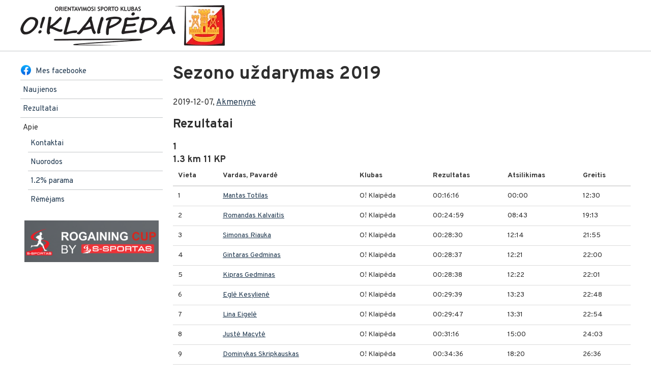

--- FILE ---
content_type: text/html; charset=utf-8
request_url: https://oklaipeda.lt/varzybos/259-sezono-uzdarymas-2019
body_size: 2215
content:
<!doctype html>
<html lang="lt">
<head>
  <meta charset="utf-8">
  <title>Sezono uždarymas 2019 | O! Klaipėda</title>
  <meta name="viewport" content="width=device-width, initial-scale=1">
  <meta name="description" content="Orientavimosi sportas Klaipėdoje ir aplink. Varžybos, rezultatai, treniruotės bei kiti renginiai">
  <meta name="google-site-verification" content="ZgnpY0D4go8oXReWI-F3SwMrFk9Aw7m5GHbnNpkWlzM">
  <meta name="og:title" content="O! Klaipėda">
  <meta name="og:image" content="/fb-share.png">
  <link rel="icon" type="image/x-icon" href="/favicon.ico">
  <link rel="stylesheet" href="https://fonts.googleapis.com/css?family=Overpass:400,700">
  <link rel="stylesheet" type="text/css" href="/style.css?id=1">

  <script src="https://cdn.jsdelivr.net/gh/alpinejs/alpine@v2.x.x/dist/alpine.min.js" defer></script>
</head>

<body>
<div class="layout-wrap">
<header class="">
  <div class="container">
    <a href="/" title="oklaipeda.lt" class="site-logo-link">
      <picture class="site-logo">
        <source srcset="/img/oklaipeda.webp 1x, /img/oklaipeda@2x.webp 2x" type="image/webp">
        <img srcset="/img/oklaipeda.png 1x, /img/oklaipeda@2x.png 2x" src="/img/oklaipeda.png" alt="O! Klaipėda"></picture>
    </a>
  </div>
</header>


  <div class="container main-container">
<aside x-data="{open: false}" @click.away="open = false" :class="{'is-open': open}">
  <button @click="open = !open" class="toggle-menu-button">
    <span class="-mt-4 mr-2">
      <span></span>
      <span></span>
      <span></span>
    </span>

    Meniu
  </button>

  <div class="site-menu">
    <ul class="menu-list">
      <li>
          <a href="https://fb.com/oklaipeda" class="menu-item-21"
              target="_blank"
          >Mes facebooke</a>
      </li>
      <li>
          <a href="/" class="menu-item-1"
          >Naujienos</a>
      </li>
      <li>
          <a href="/varzybos/" class="menu-item-3"
          >Rezultatai</a>
      </li>
      <li>
          <span>Apie</span>
        <ul class="menu-list --children-list">
            <li>
              <a href="/kontaktai" class="menu-item-9" 
              >Kontaktai</a>
            </li>
            <li>
              <a href="/nuorodos" class="menu-item-10" 
              >Nuorodos</a>
            </li>
            <li>
              <a href="/parama" class="menu-item-11" 
              >1.2% parama</a>
            </li>
            <li>
              <a href="/remejams" class="menu-item-12" 
              >Rėmėjams</a>
            </li>
        </ul>
      </li>
    </ul>

    <a href="https://rogaining.lt/" class="m-2 my-6 block" target="_blank">
      <img src="/img/rogaining-cup.png" alt="Rogaining taurė 2022">
    </a>
  </div>
</aside>

    <main>
<div class="event">
    <h1>Sezono uždarymas 2019</h1>

    <div class="event-info">
      <time>2019-12-07</time>,
      <a>Akmenynė</a>
    </div>

    <h2>Rezultatai</h2>

  

    <div id="1" class="results-class">
    <h4>1</h4>
    <h5>
      1.3 km
      11 KP
    </h5>

    <table class="table">
      <thead>
        <tr>
          <th>Vieta</th>
          <th>Vardas, Pavardė</th>
          <th>Klubas</th>
          <th>Rezultatas</th>
          <th>Atsilikimas</th>
          <th>Greitis</th>
        </tr>
      </thead>
      <tbody>
        <tr draggable="false">
          <td>1</td>
          <td>
            <a href="/dalyviai/mantas-totilas">Mantas Totilas</a>
          </td>
          <td>O! Klaipėda</td>
          <td>
            00:16:16
          </td>
          <td>
            00:00
          </td>
          <td>
            12:30
          </td>
        </tr>
        <tr draggable="false">
          <td>2</td>
          <td>
            <a href="/dalyviai/romandas-kalvaitis">Romandas Kalvaitis</a>
          </td>
          <td>O! Klaipėda</td>
          <td>
            00:24:59
          </td>
          <td>
            08:43
          </td>
          <td>
            19:13
          </td>
        </tr>
        <tr draggable="false">
          <td>3</td>
          <td>
            <a href="/dalyviai/simonas-riauka">Simonas Riauka</a>
          </td>
          <td>O! Klaipėda</td>
          <td>
            00:28:30
          </td>
          <td>
            12:14
          </td>
          <td>
            21:55
          </td>
        </tr>
        <tr draggable="false">
          <td>4</td>
          <td>
            <a href="/dalyviai/gintaras-gedminas">Gintaras Gedminas</a>
          </td>
          <td>O! Klaipėda</td>
          <td>
            00:28:37
          </td>
          <td>
            12:21
          </td>
          <td>
            22:00
          </td>
        </tr>
        <tr draggable="false">
          <td>5</td>
          <td>
            <a href="/dalyviai/kipras-gedminas">Kipras Gedminas</a>
          </td>
          <td>O! Klaipėda</td>
          <td>
            00:28:38
          </td>
          <td>
            12:22
          </td>
          <td>
            22:01
          </td>
        </tr>
        <tr draggable="false">
          <td>6</td>
          <td>
            <a href="/dalyviai/egle-kesyliene">Eglė Kesylienė</a>
          </td>
          <td>O! Klaipėda</td>
          <td>
            00:29:39
          </td>
          <td>
            13:23
          </td>
          <td>
            22:48
          </td>
        </tr>
        <tr draggable="false">
          <td>7</td>
          <td>
            <a href="/dalyviai/lina-eigele">Lina Eigelė</a>
          </td>
          <td>O! Klaipėda</td>
          <td>
            00:29:47
          </td>
          <td>
            13:31
          </td>
          <td>
            22:54
          </td>
        </tr>
        <tr draggable="false">
          <td>8</td>
          <td>
            <a href="/dalyviai/juste-macyte">Justė Macytė</a>
          </td>
          <td>O! Klaipėda</td>
          <td>
            00:31:16
          </td>
          <td>
            15:00
          </td>
          <td>
            24:03
          </td>
        </tr>
        <tr draggable="false">
          <td>9</td>
          <td>
            <a href="/dalyviai/dominykas-skripkauskas">Dominykas Skripkauskas</a>
          </td>
          <td>O! Klaipėda</td>
          <td>
            00:34:36
          </td>
          <td>
            18:20
          </td>
          <td>
            26:36
          </td>
        </tr>
        <tr draggable="false">
          <td>10</td>
          <td>
            <a href="/dalyviai/urte-macyte">Urtė Macytė</a>
          </td>
          <td>O! Klaipėda</td>
          <td>
            00:35:15
          </td>
          <td>
            18:59
          </td>
          <td>
            27:06
          </td>
        </tr>
        <tr draggable="false">
          <td>11</td>
          <td>
            <a href="/dalyviai/dalia-jakulyte">Dalia Jakulytė</a>
          </td>
          <td>O! Klaipėda</td>
          <td>
            00:40:12
          </td>
          <td>
            23:56
          </td>
          <td>
            30:55
          </td>
        </tr>
        <tr draggable="false">
          <td>12</td>
          <td>
            <a href="/dalyviai/arunas-skripkauskas">Arūnas Skripkauskas</a>
          </td>
          <td>O! Klaipėda</td>
          <td>
            00:51:26
          </td>
          <td>
            35:10
          </td>
          <td>
            39:33
          </td>
        </tr>
        <tr draggable="false">
          <td>-</td>
          <td>
            <a href="/dalyviai/domantas-denisovas">Domantas Denisovas</a>
          </td>
          <td>O! Klaipėda</td>
          <td>
            diskval.
          </td>
          <td>
            -
          </td>
          <td>
            -
          </td>
        </tr>
        <tr draggable="false">
          <td>-</td>
          <td>
            <a href="/dalyviai/mantas-paulius">Paulius Mantas</a>
          </td>
          <td>O! Klaipėda</td>
          <td>
            diskval.
          </td>
          <td>
            -
          </td>
          <td>
            -
          </td>
        </tr>
        <tr draggable="false">
          <td>-</td>
          <td>
            <a href="/dalyviai/rusne-baltrusaityte">Rusnė Baltrušaitytė</a>
          </td>
          <td>O! Klaipėda</td>
          <td>
            diskval.
          </td>
          <td>
            -
          </td>
          <td>
            -
          </td>
        </tr>
      </tbody>
    </table>
  </div>

  </div>
    </main>
  </div>

<footer class="mt-auto pt-6 pb-8 border-t grey">
  <div class="container flex items-end justify-between flex-col md:flex-row">
    <form action="//app.mailerlite.com/webforms/submit/b7z0f8" data-code="b7z0f8" method="POST" target="_blank" class="">
      <h4>Prenumeruoti naujienas</h4>

      <p>Užsiprenumeruok ir gauk visas svarbiausias orientavimosi sporto naujienas Klaipėdoje ir aplink elektroniniu paštu!</p>

      <div class="max-w-lg">
        <input type="email" name="fields[email]" placeholder="El. paštas" class="form-input rounded-none block w-full sm:text-sm sm:leading-5 mb-2">

        <input type="hidden" name="ml-submit" value="1">

        <button type="submit" class="inline-flex items-center px-3 py-2 border border-gray-300 text-sm leading-4 font-medium rounded-none text-gray-700 bg-white hover:text-gray-500 focus:outline-none focus:border-blue-300 focus:shadow-outline-blue active:text-gray-800 active:bg-gray-50 transition ease-in-out duration-150 mb-2">
          Prenumeruoti
        </button>
      </div>
    </form>

    <small class="text-right pt-2">
      © Klaipėdos orientavimosi sporto klubas O! Klaipėda
      <a href="/" title="oklaipeda.lt">oklaipeda.lt</a>
      2014 - 2026
    </small></div>
</footer>
</div>

</body>
</html>
